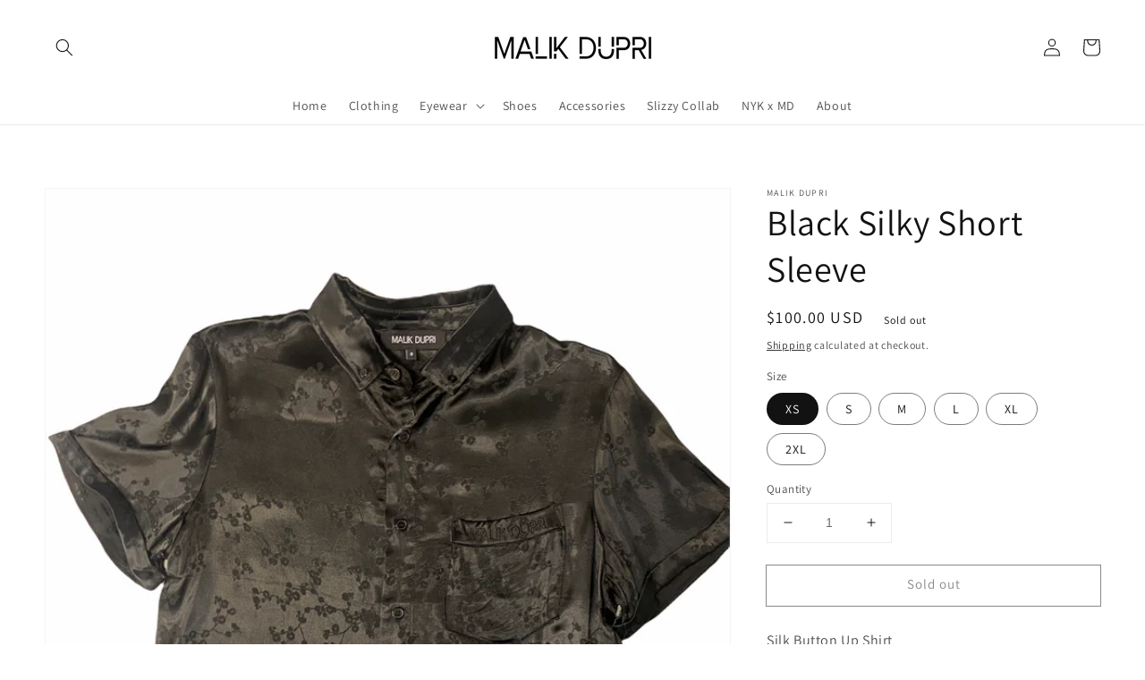

--- FILE ---
content_type: text/javascript; charset=utf-8
request_url: https://malikdupri.com/products/free-glasses-gift-from-dupri.js
body_size: 913
content:
{"id":8993303363799,"title":"Free Glasses - Gift From Dupri","handle":"free-glasses-gift-from-dupri","description":"\u003cp data-start=\"65\" data-end=\"217\"\u003e\u003cstrong data-start=\"65\" data-end=\"84\"\u003eOur Gift To You - LIMITED TIME OFFER\u003c\/strong\u003e\u003cbr data-start=\"84\" data-end=\"87\"\u003eAll orders over $150 will get a \u003cstrong data-start=\"119\" data-end=\"149\"\u003eFREE pair of Dupri glasses\u003c\/strong\u003e, chosen at random. Just our way of saying thank you for the love.\u003c\/p\u003e\n\u003cp data-start=\"219\" data-end=\"284\"\u003eNo need to add anything — if your order hits $150+, we got you.\u003c\/p\u003e\n\u003cp data-start=\"286\" data-end=\"311\"\u003e\u003cstrong data-start=\"286\" data-end=\"311\"\u003eTrust, Dupri got you.\u003c\/strong\u003e\u003c\/p\u003e","published_at":"2025-07-24T21:48:41-04:00","created_at":"2025-07-24T21:42:34-04:00","vendor":"Malik Dupri","type":"","tags":[],"price":15000,"price_min":15000,"price_max":15000,"available":true,"price_varies":false,"compare_at_price":15000,"compare_at_price_min":15000,"compare_at_price_max":15000,"compare_at_price_varies":false,"variants":[{"id":46926005633239,"title":"Mens","option1":"Mens","option2":null,"option3":null,"sku":null,"requires_shipping":true,"taxable":true,"featured_image":null,"available":true,"name":"Free Glasses - Gift From Dupri - Mens","public_title":"Mens","options":["Mens"],"price":15000,"weight":136,"compare_at_price":15000,"inventory_management":"shopify","barcode":"","requires_selling_plan":false,"selling_plan_allocations":[]},{"id":46926005666007,"title":"Womens","option1":"Womens","option2":null,"option3":null,"sku":null,"requires_shipping":true,"taxable":true,"featured_image":null,"available":true,"name":"Free Glasses - Gift From Dupri - Womens","public_title":"Womens","options":["Womens"],"price":15000,"weight":136,"compare_at_price":15000,"inventory_management":"shopify","barcode":"","requires_selling_plan":false,"selling_plan_allocations":[]}],"images":["\/\/cdn.shopify.com\/s\/files\/1\/0431\/1502\/0440\/files\/randomglasses_c94665b7-572e-4b7f-9f92-5f9f516596b9.png?v=1753407831"],"featured_image":"\/\/cdn.shopify.com\/s\/files\/1\/0431\/1502\/0440\/files\/randomglasses_c94665b7-572e-4b7f-9f92-5f9f516596b9.png?v=1753407831","options":[{"name":"STYLE","position":1,"values":["Mens","Womens"]}],"url":"\/products\/free-glasses-gift-from-dupri","media":[{"alt":null,"id":35865114706135,"position":1,"preview_image":{"aspect_ratio":1.0,"height":1800,"width":1800,"src":"https:\/\/cdn.shopify.com\/s\/files\/1\/0431\/1502\/0440\/files\/randomglasses_c94665b7-572e-4b7f-9f92-5f9f516596b9.png?v=1753407831"},"aspect_ratio":1.0,"height":1800,"media_type":"image","src":"https:\/\/cdn.shopify.com\/s\/files\/1\/0431\/1502\/0440\/files\/randomglasses_c94665b7-572e-4b7f-9f92-5f9f516596b9.png?v=1753407831","width":1800}],"requires_selling_plan":false,"selling_plan_groups":[]}

--- FILE ---
content_type: text/plain; charset=utf-8
request_url: https://sp-micro-proxy.b-cdn.net/micro?unique_id=malik-dupri.myshopify.com
body_size: 2942
content:
{"site":{"free_plan_limit_reached":false,"billing_status":"active","billing_active":true,"pricing_plan_required":false,"settings":{"proof_mobile_position":"Bottom","proof_desktop_position":"Bottom Right","proof_pop_size":"small","proof_start_delay_time":3,"proof_time_between":3,"proof_display_time":5,"proof_visible":true,"proof_cycle":true,"proof_mobile_enabled":true,"proof_desktop_enabled":true,"proof_tablet_enabled":true,"proof_locale":"en","proof_show_powered_by":false},"site_integrations":[{"id":"1377818","enabled":true,"integration":{"name":"Shopify Abandoned Cart","handle":"shopify_abandoned_cart","pro":true},"settings":{"proof_onclick_new_tab":null,"proof_exclude_pages":["cart"],"proof_include_pages":[],"proof_display_pages_mode":"excluded","proof_minimum_activity_sessions":2,"proof_height":110,"proof_bottom":15,"proof_top":10,"proof_right":15,"proof_left":10,"proof_background_color":"#fff","proof_background_image_url":"","proof_font_color":"#333","proof_border_radius":8,"proof_padding_top":0,"proof_padding_bottom":0,"proof_padding_left":8,"proof_padding_right":16,"proof_icon_color":null,"proof_icon_background_color":null,"proof_hours_before_obscure":20,"proof_minimum_review_rating":5,"proof_highlights_color":"#F89815","proof_display_review":true,"proof_show_review_on_hover":false,"proof_summary_time_range":1440,"proof_summary_minimum_count":10,"proof_show_media":true,"proof_show_message":true,"proof_media_url":null,"proof_media_position":"top","proof_nudge_click_url":null,"proof_icon_url":null,"proof_icon_mode":null,"proof_icon_enabled":false},"template":{"id":"184","body":{"top":"You left something in your cart!","middle":"Visit cart to complete your purchase."},"raw_body":"<top>You left something in your cart!</top><middle>Visit cart to complete your purchase.</middle>","locale":"en"}},{"id":"368163","enabled":true,"integration":{"name":"Shopify Purchase","handle":"shopify_api_purchase","pro":false},"settings":{"proof_onclick_new_tab":null,"proof_exclude_pages":null,"proof_include_pages":[],"proof_display_pages_mode":"excluded","proof_minimum_activity_sessions":null,"proof_height":110,"proof_bottom":15,"proof_top":10,"proof_right":15,"proof_left":10,"proof_background_color":"#fff","proof_background_image_url":"","proof_font_color":"#333","proof_border_radius":8,"proof_padding_top":0,"proof_padding_bottom":0,"proof_padding_left":8,"proof_padding_right":16,"proof_icon_color":null,"proof_icon_background_color":null,"proof_hours_before_obscure":20,"proof_minimum_review_rating":5,"proof_highlights_color":"#fdcb6e","proof_display_review":true,"proof_show_review_on_hover":true,"proof_summary_time_range":1440,"proof_summary_minimum_count":10,"proof_show_media":false,"proof_show_message":false,"proof_media_url":null,"proof_media_position":null,"proof_nudge_click_url":null,"proof_icon_url":null,"proof_icon_mode":null,"proof_icon_enabled":false},"template":{"id":"4","body":{"top":"{{first_name}} in {{city}}, {{province}} {{country}}","middle":"Purchased {{product_title}}"},"raw_body":"<top>{{first_name}} in {{city}}, {{province}} {{country}}</top><middle>Purchased {{product_title}}</middle>","locale":"en"}},{"id":"368162","enabled":true,"integration":{"name":"Shopify Add To Cart","handle":"shopify_storefront_add_to_cart","pro":false},"settings":{"proof_onclick_new_tab":null,"proof_exclude_pages":null,"proof_include_pages":[],"proof_display_pages_mode":"excluded","proof_minimum_activity_sessions":null,"proof_height":110,"proof_bottom":15,"proof_top":10,"proof_right":15,"proof_left":10,"proof_background_color":"#fff","proof_background_image_url":"","proof_font_color":"#333","proof_border_radius":8,"proof_padding_top":0,"proof_padding_bottom":0,"proof_padding_left":8,"proof_padding_right":16,"proof_icon_color":null,"proof_icon_background_color":null,"proof_hours_before_obscure":20,"proof_minimum_review_rating":5,"proof_highlights_color":"#fdcb6e","proof_display_review":true,"proof_show_review_on_hover":true,"proof_summary_time_range":1440,"proof_summary_minimum_count":10,"proof_show_media":false,"proof_show_message":false,"proof_media_url":null,"proof_media_position":null,"proof_nudge_click_url":null,"proof_icon_url":null,"proof_icon_mode":null,"proof_icon_enabled":false},"template":{"id":"36","body":{"top":"{{first_name}} in {{city}}, {{province}} {{country}}","middle":"Added to Cart {{product_title}}"},"raw_body":"<top>{{first_name}} in {{city}}, {{province}} {{country}}</top><middle>Added to Cart {{product_title}}</middle>","locale":"en"}}],"events":[{"id":"244816195","created_at":"2026-01-31T16:23:16.318Z","variables":{"first_name":"Someone","city":"Brooklyn","province":"New York","province_code":"NY","country":"United States","country_code":"US","product_title":"Free Glasses - Gift From Dupri"},"click_url":"https://malikdupri.com/products/free-glasses-gift-from-dupri","image_url":"https://cdn.shopify.com/s/files/1/0431/1502/0440/files/randomglasses_c94665b7-572e-4b7f-9f92-5f9f516596b9.png?v=1753407831","product":{"id":"64045872","product_id":"8993303363799","title":"Free Glasses - Gift From Dupri","created_at":"2025-07-25T01:42:37.236Z","updated_at":"2026-01-03T01:59:42.283Z","published_at":"2025-07-25T01:48:41.000Z"},"site_integration":{"id":"368162","enabled":true,"integration":{"name":"Shopify Add To Cart","handle":"shopify_storefront_add_to_cart","pro":false},"template":{"id":"36","body":{"top":"{{first_name}} in {{city}}, {{province}} {{country}}","middle":"Added to Cart {{product_title}}"},"raw_body":"<top>{{first_name}} in {{city}}, {{province}} {{country}}</top><middle>Added to Cart {{product_title}}</middle>","locale":"en"}}},{"id":"244805243","created_at":"2026-01-31T11:00:49.000Z","variables":{"first_name":"Someone","city":"Cumberland","province":"Maryland","province_code":"MD","country":"United States","country_code":"US","product_title":"Trap Slizzy Dupri - Clear"},"click_url":"https://malikdupri.com/products/trap-slizzy-dupri-clear","image_url":"https://cdn.shopify.com/s/files/1/0431/1502/0440/files/FullSizeRender_8fa41ef3-2286-4930-9cdc-4dca715ead4e.jpg?v=1692398708","product":{"id":"57397798","product_id":"8132733468887","title":"Trap Slizzy Dupri - Clear","created_at":"2023-08-18T22:37:48.000Z","updated_at":"2026-01-31T11:00:54.863Z","published_at":"2023-08-18T22:37:46.000Z"},"site_integration":{"id":"368163","enabled":true,"integration":{"name":"Shopify Purchase","handle":"shopify_api_purchase","pro":false},"template":{"id":"4","body":{"top":"{{first_name}} in {{city}}, {{province}} {{country}}","middle":"Purchased {{product_title}}"},"raw_body":"<top>{{first_name}} in {{city}}, {{province}} {{country}}</top><middle>Purchased {{product_title}}</middle>","locale":"en"}}},{"id":"244800279","created_at":"2026-01-31T07:41:18.747Z","variables":{"first_name":"Someone","city":"Chicago","province":"Illinois","province_code":"IL","country":"United States","country_code":"US","product_title":"Black Diamond Hoodie - Limited Edition"},"click_url":"https://malikdupri.com/products/black-diamond-hoodie","image_url":"https://cdn.shopify.com/s/files/1/0431/1502/0440/files/blackdiamondhoodie.png?v=1767325400","product":{"id":"65437814","product_id":"9144771969239","title":"Black Diamond Hoodie - Limited Edition","created_at":"2026-01-02T03:46:56.441Z","updated_at":"2026-01-13T21:25:04.290Z","published_at":"2026-01-02T03:46:56.000Z"},"site_integration":{"id":"368162","enabled":true,"integration":{"name":"Shopify Add To Cart","handle":"shopify_storefront_add_to_cart","pro":false},"template":{"id":"36","body":{"top":"{{first_name}} in {{city}}, {{province}} {{country}}","middle":"Added to Cart {{product_title}}"},"raw_body":"<top>{{first_name}} in {{city}}, {{province}} {{country}}</top><middle>Added to Cart {{product_title}}</middle>","locale":"en"}}},{"id":"244800248","created_at":"2026-01-31T07:39:44.656Z","variables":{"first_name":"Someone","city":"Buffalo","province":"New York","province_code":"NY","country":"United States","country_code":"US","product_title":"Blood Orange Pants"},"click_url":"https://malikdupri.com/products/blood-orange-pants-1","image_url":"https://cdn.shopify.com/s/files/1/0431/1502/0440/files/bloodpants.png?v=1727536195","product":{"id":"61324471","product_id":"8723666960599","title":"Blood Orange Pants","created_at":"2024-09-28T15:09:35.000Z","updated_at":"2025-07-25T01:54:51.061Z","published_at":"2024-09-28T15:09:35.000Z"},"site_integration":{"id":"368162","enabled":true,"integration":{"name":"Shopify Add To Cart","handle":"shopify_storefront_add_to_cart","pro":false},"template":{"id":"36","body":{"top":"{{first_name}} in {{city}}, {{province}} {{country}}","middle":"Added to Cart {{product_title}}"},"raw_body":"<top>{{first_name}} in {{city}}, {{province}} {{country}}</top><middle>Added to Cart {{product_title}}</middle>","locale":"en"}}},{"id":"244766150","created_at":null,"variables":{"first_name":"Someone","city":"Hanoi","province":"Hanoi","province_code":"HN","country":"Vietnam","country_code":"VN","product_title":"Black Diamond Sweatpants - Limited Edition"},"click_url":"https://malikdupri.com/products/black-diamond-sweatpants","image_url":"https://cdn.shopify.com/s/files/1/0431/1502/0440/files/Blackdiamondsweats.png?v=1767325665","product":{"id":"65437815","product_id":"9144772034775","title":"Black Diamond Sweatpants - Limited Edition","created_at":"2026-01-02T03:47:36.172Z","updated_at":"2026-01-13T21:25:24.715Z","published_at":"2026-01-02T03:47:28.000Z"},"site_integration":{"id":"368162","enabled":true,"integration":{"name":"Shopify Add To Cart","handle":"shopify_storefront_add_to_cart","pro":false},"template":{"id":"36","body":{"top":"{{first_name}} in {{city}}, {{province}} {{country}}","middle":"Added to Cart {{product_title}}"},"raw_body":"<top>{{first_name}} in {{city}}, {{province}} {{country}}</top><middle>Added to Cart {{product_title}}</middle>","locale":"en"}}},{"id":"244729153","created_at":null,"variables":{"first_name":"Someone","city":"New York","province":"New York","province_code":"NY","country":"United States","country_code":"US","product_title":"Free Guapo Collection Giveaway - FINALE"},"click_url":"https://malikdupri.com/products/free-guapo-giveaway","image_url":"https://cdn.shopify.com/s/files/1/0431/1502/0440/files/freeglasses.png?v=1765661384","product":{"id":"65359103","product_id":"9133836599511","title":"Free Guapo Collection Giveaway - FINALE","created_at":"2025-12-13T21:29:29.829Z","updated_at":"2026-01-13T01:58:12.813Z","published_at":"2025-12-18T14:37:16.000Z"},"site_integration":{"id":"368162","enabled":true,"integration":{"name":"Shopify Add To Cart","handle":"shopify_storefront_add_to_cart","pro":false},"template":{"id":"36","body":{"top":"{{first_name}} in {{city}}, {{province}} {{country}}","middle":"Added to Cart {{product_title}}"},"raw_body":"<top>{{first_name}} in {{city}}, {{province}} {{country}}</top><middle>Added to Cart {{product_title}}</middle>","locale":"en"}}},{"id":"244712503","created_at":null,"variables":{"first_name":"Someone","city":"Coro","province":"Falcón","province_code":"I","country":"Venezuela","country_code":"VE","product_title":"Black Diamond Sweatpants - Limited Edition"},"click_url":"https://malikdupri.com/products/black-diamond-sweatpants","image_url":"https://cdn.shopify.com/s/files/1/0431/1502/0440/files/Blackdiamondsweats.png?v=1767325665","product":{"id":"65437815","product_id":"9144772034775","title":"Black Diamond Sweatpants - Limited Edition","created_at":"2026-01-02T03:47:36.172Z","updated_at":"2026-01-13T21:25:24.715Z","published_at":"2026-01-02T03:47:28.000Z"},"site_integration":{"id":"368162","enabled":true,"integration":{"name":"Shopify Add To Cart","handle":"shopify_storefront_add_to_cart","pro":false},"template":{"id":"36","body":{"top":"{{first_name}} in {{city}}, {{province}} {{country}}","middle":"Added to Cart {{product_title}}"},"raw_body":"<top>{{first_name}} in {{city}}, {{province}} {{country}}</top><middle>Added to Cart {{product_title}}</middle>","locale":"en"}}},{"id":"244715667","created_at":null,"variables":{"first_name":"Someone","city":"Coro","province":"Falcón","province_code":"I","country":"Venezuela","country_code":"VE","product_title":"Free Guapo Collection Giveaway - FINALE"},"click_url":"https://malikdupri.com/products/free-guapo-giveaway","image_url":"https://cdn.shopify.com/s/files/1/0431/1502/0440/files/freeglasses.png?v=1765661384","product":{"id":"65359103","product_id":"9133836599511","title":"Free Guapo Collection Giveaway - FINALE","created_at":"2025-12-13T21:29:29.829Z","updated_at":"2026-01-13T01:58:12.813Z","published_at":"2025-12-18T14:37:16.000Z"},"site_integration":{"id":"368162","enabled":true,"integration":{"name":"Shopify Add To Cart","handle":"shopify_storefront_add_to_cart","pro":false},"template":{"id":"36","body":{"top":"{{first_name}} in {{city}}, {{province}} {{country}}","middle":"Added to Cart {{product_title}}"},"raw_body":"<top>{{first_name}} in {{city}}, {{province}} {{country}}</top><middle>Added to Cart {{product_title}}</middle>","locale":"en"}}},{"id":"244693210","created_at":null,"variables":{"first_name":"Someone","city":"Brooklyn","province":"New York","province_code":"NY","country":"United States","country_code":"US","product_title":"Black Diamond Hoodie - Limited Edition"},"click_url":"https://malikdupri.com/products/black-diamond-hoodie","image_url":"https://cdn.shopify.com/s/files/1/0431/1502/0440/files/blackdiamondhoodie.png?v=1767325400","product":{"id":"65437814","product_id":"9144771969239","title":"Black Diamond Hoodie - Limited Edition","created_at":"2026-01-02T03:46:56.441Z","updated_at":"2026-01-13T21:25:04.290Z","published_at":"2026-01-02T03:46:56.000Z"},"site_integration":{"id":"368162","enabled":true,"integration":{"name":"Shopify Add To Cart","handle":"shopify_storefront_add_to_cart","pro":false},"template":{"id":"36","body":{"top":"{{first_name}} in {{city}}, {{province}} {{country}}","middle":"Added to Cart {{product_title}}"},"raw_body":"<top>{{first_name}} in {{city}}, {{province}} {{country}}</top><middle>Added to Cart {{product_title}}</middle>","locale":"en"}}},{"id":"244589689","created_at":null,"variables":{"first_name":"Someone","city":"Philadelphia","province":"Pennsylvania","province_code":"PA","country":"United States","country_code":"US","product_title":"Free Guapo Collection Giveaway - FINALE"},"click_url":"https://malikdupri.com/products/free-guapo-giveaway","image_url":"https://cdn.shopify.com/s/files/1/0431/1502/0440/files/freeglasses.png?v=1765661384","product":{"id":"65359103","product_id":"9133836599511","title":"Free Guapo Collection Giveaway - FINALE","created_at":"2025-12-13T21:29:29.829Z","updated_at":"2026-01-13T01:58:12.813Z","published_at":"2025-12-18T14:37:16.000Z"},"site_integration":{"id":"368162","enabled":true,"integration":{"name":"Shopify Add To Cart","handle":"shopify_storefront_add_to_cart","pro":false},"template":{"id":"36","body":{"top":"{{first_name}} in {{city}}, {{province}} {{country}}","middle":"Added to Cart {{product_title}}"},"raw_body":"<top>{{first_name}} in {{city}}, {{province}} {{country}}</top><middle>Added to Cart {{product_title}}</middle>","locale":"en"}}},{"id":"244566568","created_at":null,"variables":{"first_name":"Someone","city":"Brooklyn","province":"New York","province_code":"NY","country":"United States","country_code":"US","product_title":"Free Guapo Collection Giveaway - FINALE"},"click_url":"https://malikdupri.com/products/free-guapo-giveaway","image_url":"https://cdn.shopify.com/s/files/1/0431/1502/0440/files/freeglasses.png?v=1765661384","product":{"id":"65359103","product_id":"9133836599511","title":"Free Guapo Collection Giveaway - FINALE","created_at":"2025-12-13T21:29:29.829Z","updated_at":"2026-01-13T01:58:12.813Z","published_at":"2025-12-18T14:37:16.000Z"},"site_integration":{"id":"368162","enabled":true,"integration":{"name":"Shopify Add To Cart","handle":"shopify_storefront_add_to_cart","pro":false},"template":{"id":"36","body":{"top":"{{first_name}} in {{city}}, {{province}} {{country}}","middle":"Added to Cart {{product_title}}"},"raw_body":"<top>{{first_name}} in {{city}}, {{province}} {{country}}</top><middle>Added to Cart {{product_title}}</middle>","locale":"en"}}},{"id":"244484905","created_at":null,"variables":{"first_name":"Someone","city":"Edison","province":"New Jersey","province_code":"NJ","country":"United States","country_code":"US","product_title":"Free Guapo Collection Giveaway - FINALE"},"click_url":"https://malikdupri.com/products/free-guapo-giveaway","image_url":"https://cdn.shopify.com/s/files/1/0431/1502/0440/files/freeglasses.png?v=1765661384","product":{"id":"65359103","product_id":"9133836599511","title":"Free Guapo Collection Giveaway - FINALE","created_at":"2025-12-13T21:29:29.829Z","updated_at":"2026-01-13T01:58:12.813Z","published_at":"2025-12-18T14:37:16.000Z"},"site_integration":{"id":"368162","enabled":true,"integration":{"name":"Shopify Add To Cart","handle":"shopify_storefront_add_to_cart","pro":false},"template":{"id":"36","body":{"top":"{{first_name}} in {{city}}, {{province}} {{country}}","middle":"Added to Cart {{product_title}}"},"raw_body":"<top>{{first_name}} in {{city}}, {{province}} {{country}}</top><middle>Added to Cart {{product_title}}</middle>","locale":"en"}}},{"id":"244442538","created_at":null,"variables":{"first_name":"Someone","city":"Brooklyn","province":"New York","province_code":"NY","country":"United States","country_code":"US","product_title":"Slizzette - Clear"},"click_url":"https://malikdupri.com/products/slizzette-clear","image_url":"https://cdn.shopify.com/s/files/1/0431/1502/0440/files/EA59531D-B22D-4243-8CDC-9A2BD0D3AA2E.jpg?v=1710617377","product":{"id":"59632597","product_id":"8317386555607","title":"Slizzette - Clear","created_at":"2024-03-16T19:25:50.000Z","updated_at":"2025-09-02T23:41:00.312Z","published_at":"2024-03-16T19:25:49.000Z"},"site_integration":{"id":"368162","enabled":true,"integration":{"name":"Shopify Add To Cart","handle":"shopify_storefront_add_to_cart","pro":false},"template":{"id":"36","body":{"top":"{{first_name}} in {{city}}, {{province}} {{country}}","middle":"Added to Cart {{product_title}}"},"raw_body":"<top>{{first_name}} in {{city}}, {{province}} {{country}}</top><middle>Added to Cart {{product_title}}</middle>","locale":"en"}}},{"id":"244315171","created_at":null,"variables":{"first_name":"Someone","city":"Queens","province":"New York","province_code":"NY","country":"United States","country_code":"US","product_title":"Free Guapo Collection Giveaway - FINALE"},"click_url":"https://malikdupri.com/products/free-guapo-giveaway","image_url":"https://cdn.shopify.com/s/files/1/0431/1502/0440/files/freeglasses.png?v=1765661384","product":{"id":"65359103","product_id":"9133836599511","title":"Free Guapo Collection Giveaway - FINALE","created_at":"2025-12-13T21:29:29.829Z","updated_at":"2026-01-13T01:58:12.813Z","published_at":"2025-12-18T14:37:16.000Z"},"site_integration":{"id":"368162","enabled":true,"integration":{"name":"Shopify Add To Cart","handle":"shopify_storefront_add_to_cart","pro":false},"template":{"id":"36","body":{"top":"{{first_name}} in {{city}}, {{province}} {{country}}","middle":"Added to Cart {{product_title}}"},"raw_body":"<top>{{first_name}} in {{city}}, {{province}} {{country}}</top><middle>Added to Cart {{product_title}}</middle>","locale":"en"}}},{"id":"244289655","created_at":null,"variables":{"first_name":"Someone","city":"Singapore","province":"Central Singapore","province_code":"01","country":"Singapore","country_code":"SG","product_title":"Black Diamond Hoodie - Limited Edition"},"click_url":"https://malikdupri.com/products/black-diamond-hoodie","image_url":"https://cdn.shopify.com/s/files/1/0431/1502/0440/files/blackdiamondhoodie.png?v=1767325400","product":{"id":"65437814","product_id":"9144771969239","title":"Black Diamond Hoodie - Limited Edition","created_at":"2026-01-02T03:46:56.441Z","updated_at":"2026-01-13T21:25:04.290Z","published_at":"2026-01-02T03:46:56.000Z"},"site_integration":{"id":"368162","enabled":true,"integration":{"name":"Shopify Add To Cart","handle":"shopify_storefront_add_to_cart","pro":false},"template":{"id":"36","body":{"top":"{{first_name}} in {{city}}, {{province}} {{country}}","middle":"Added to Cart {{product_title}}"},"raw_body":"<top>{{first_name}} in {{city}}, {{province}} {{country}}</top><middle>Added to Cart {{product_title}}</middle>","locale":"en"}}},{"id":"244283887","created_at":null,"variables":{"first_name":"Someone","city":"Brooklyn","province":"New York","province_code":"NY","country":"United States","country_code":"US","product_title":"Free Guapo Collection Giveaway - FINALE"},"click_url":"https://malikdupri.com/products/free-guapo-giveaway","image_url":"https://cdn.shopify.com/s/files/1/0431/1502/0440/files/freeglasses.png?v=1765661384","product":{"id":"65359103","product_id":"9133836599511","title":"Free Guapo Collection Giveaway - FINALE","created_at":"2025-12-13T21:29:29.829Z","updated_at":"2026-01-13T01:58:12.813Z","published_at":"2025-12-18T14:37:16.000Z"},"site_integration":{"id":"368162","enabled":true,"integration":{"name":"Shopify Add To Cart","handle":"shopify_storefront_add_to_cart","pro":false},"template":{"id":"36","body":{"top":"{{first_name}} in {{city}}, {{province}} {{country}}","middle":"Added to Cart {{product_title}}"},"raw_body":"<top>{{first_name}} in {{city}}, {{province}} {{country}}</top><middle>Added to Cart {{product_title}}</middle>","locale":"en"}}},{"id":"244280905","created_at":null,"variables":{"first_name":"Someone","city":"Coro","province":"Falcón","province_code":"I","country":"Venezuela","country_code":"VE","product_title":"Tattoo Case"},"click_url":"https://malikdupri.com/products/tattoo-case","image_url":"https://cdn.shopify.com/s/files/1/0431/1502/0440/files/9369FAFD-F44F-4ABF-BA3B-86F1E7EF36B0.jpg?v=1745803108","product":{"id":"63358389","product_id":"8896258212055","title":"Tattoo Case","created_at":"2025-04-28T01:18:04.759Z","updated_at":"2025-07-25T01:54:54.977Z","published_at":"2025-04-28T01:18:36.000Z"},"site_integration":{"id":"368162","enabled":true,"integration":{"name":"Shopify Add To Cart","handle":"shopify_storefront_add_to_cart","pro":false},"template":{"id":"36","body":{"top":"{{first_name}} in {{city}}, {{province}} {{country}}","middle":"Added to Cart {{product_title}}"},"raw_body":"<top>{{first_name}} in {{city}}, {{province}} {{country}}</top><middle>Added to Cart {{product_title}}</middle>","locale":"en"}}},{"id":"244082953","created_at":null,"variables":{"first_name":"Someone","city":"Brooklyn","province":"New York","province_code":"NY","country":"United States","country_code":"US","product_title":"Free Guapo Collection Giveaway - FINALE"},"click_url":"https://malikdupri.com/products/free-guapo-giveaway","image_url":"https://cdn.shopify.com/s/files/1/0431/1502/0440/files/freeglasses.png?v=1765661384","product":{"id":"65359103","product_id":"9133836599511","title":"Free Guapo Collection Giveaway - FINALE","created_at":"2025-12-13T21:29:29.829Z","updated_at":"2026-01-13T01:58:12.813Z","published_at":"2025-12-18T14:37:16.000Z"},"site_integration":{"id":"368162","enabled":true,"integration":{"name":"Shopify Add To Cart","handle":"shopify_storefront_add_to_cart","pro":false},"template":{"id":"36","body":{"top":"{{first_name}} in {{city}}, {{province}} {{country}}","middle":"Added to Cart {{product_title}}"},"raw_body":"<top>{{first_name}} in {{city}}, {{province}} {{country}}</top><middle>Added to Cart {{product_title}}</middle>","locale":"en"}}},{"id":"244044230","created_at":null,"variables":{"first_name":"Someone","city":"Coro","province":"Falcón","province_code":"I","country":"Venezuela","country_code":"VE","product_title":"Black Diamond Sweatpants - Limited Edition"},"click_url":"https://malikdupri.com/products/black-diamond-sweatpants","image_url":"https://cdn.shopify.com/s/files/1/0431/1502/0440/files/Blackdiamondsweats.png?v=1767325665","product":{"id":"65437815","product_id":"9144772034775","title":"Black Diamond Sweatpants - Limited Edition","created_at":"2026-01-02T03:47:36.172Z","updated_at":"2026-01-13T21:25:24.715Z","published_at":"2026-01-02T03:47:28.000Z"},"site_integration":{"id":"368162","enabled":true,"integration":{"name":"Shopify Add To Cart","handle":"shopify_storefront_add_to_cart","pro":false},"template":{"id":"36","body":{"top":"{{first_name}} in {{city}}, {{province}} {{country}}","middle":"Added to Cart {{product_title}}"},"raw_body":"<top>{{first_name}} in {{city}}, {{province}} {{country}}</top><middle>Added to Cart {{product_title}}</middle>","locale":"en"}}},{"id":"244043902","created_at":null,"variables":{"first_name":"Someone","city":"Coro","province":"Falcón","province_code":"I","country":"Venezuela","country_code":"VE","product_title":"Black French Terry Pants"},"click_url":"https://malikdupri.com/products/black-angel-french-terry-hoodie-copy","image_url":"https://cdn.shopify.com/s/files/1/0431/1502/0440/files/blackbaggysweats.png?v=1730763692","product":{"id":"60933827","product_id":"8680353333463","title":"Black French Terry Pants","created_at":"2024-08-24T14:51:37.000Z","updated_at":"2025-09-03T01:21:10.847Z","published_at":"2024-08-24T15:00:04.000Z"},"site_integration":{"id":"368162","enabled":true,"integration":{"name":"Shopify Add To Cart","handle":"shopify_storefront_add_to_cart","pro":false},"template":{"id":"36","body":{"top":"{{first_name}} in {{city}}, {{province}} {{country}}","middle":"Added to Cart {{product_title}}"},"raw_body":"<top>{{first_name}} in {{city}}, {{province}} {{country}}</top><middle>Added to Cart {{product_title}}</middle>","locale":"en"}}},{"id":"244042471","created_at":null,"variables":{"first_name":"Someone","city":"Coro","province":"Falcón","province_code":"I","country":"Venezuela","country_code":"VE","product_title":"Free Guapo Collection Giveaway - FINALE"},"click_url":"https://malikdupri.com/products/free-guapo-giveaway","image_url":"https://cdn.shopify.com/s/files/1/0431/1502/0440/files/freeglasses.png?v=1765661384","product":{"id":"65359103","product_id":"9133836599511","title":"Free Guapo Collection Giveaway - FINALE","created_at":"2025-12-13T21:29:29.829Z","updated_at":"2026-01-13T01:58:12.813Z","published_at":"2025-12-18T14:37:16.000Z"},"site_integration":{"id":"368162","enabled":true,"integration":{"name":"Shopify Add To Cart","handle":"shopify_storefront_add_to_cart","pro":false},"template":{"id":"36","body":{"top":"{{first_name}} in {{city}}, {{province}} {{country}}","middle":"Added to Cart {{product_title}}"},"raw_body":"<top>{{first_name}} in {{city}}, {{province}} {{country}}</top><middle>Added to Cart {{product_title}}</middle>","locale":"en"}}},{"id":"243854993","created_at":null,"variables":{"first_name":"Someone","city":"Revere","province":"Massachusetts","province_code":"MA","country":"United States","country_code":"US","product_title":"Free Guapo Collection Giveaway - FINALE"},"click_url":"https://malikdupri.com/products/free-guapo-giveaway","image_url":"https://cdn.shopify.com/s/files/1/0431/1502/0440/files/freeglasses.png?v=1765661384","product":{"id":"65359103","product_id":"9133836599511","title":"Free Guapo Collection Giveaway - FINALE","created_at":"2025-12-13T21:29:29.829Z","updated_at":"2026-01-13T01:58:12.813Z","published_at":"2025-12-18T14:37:16.000Z"},"site_integration":{"id":"368162","enabled":true,"integration":{"name":"Shopify Add To Cart","handle":"shopify_storefront_add_to_cart","pro":false},"template":{"id":"36","body":{"top":"{{first_name}} in {{city}}, {{province}} {{country}}","middle":"Added to Cart {{product_title}}"},"raw_body":"<top>{{first_name}} in {{city}}, {{province}} {{country}}</top><middle>Added to Cart {{product_title}}</middle>","locale":"en"}}},{"id":"243850358","created_at":null,"variables":{"first_name":"Someone","city":"New Hyde Park","province":"New York","province_code":"NY","country":"United States","country_code":"US","product_title":"Free Guapo Collection Giveaway - FINALE"},"click_url":"https://malikdupri.com/products/free-guapo-giveaway","image_url":"https://cdn.shopify.com/s/files/1/0431/1502/0440/files/freeglasses.png?v=1765661384","product":{"id":"65359103","product_id":"9133836599511","title":"Free Guapo Collection Giveaway - FINALE","created_at":"2025-12-13T21:29:29.829Z","updated_at":"2026-01-13T01:58:12.813Z","published_at":"2025-12-18T14:37:16.000Z"},"site_integration":{"id":"368163","enabled":true,"integration":{"name":"Shopify Purchase","handle":"shopify_api_purchase","pro":false},"template":{"id":"4","body":{"top":"{{first_name}} in {{city}}, {{province}} {{country}}","middle":"Purchased {{product_title}}"},"raw_body":"<top>{{first_name}} in {{city}}, {{province}} {{country}}</top><middle>Purchased {{product_title}}</middle>","locale":"en"}}},{"id":"243850312","created_at":null,"variables":{"first_name":"Someone","city":"New York","province":"New York","province_code":"NY","country":"United States","country_code":"US","product_title":"Free Guapo Collection Giveaway - FINALE"},"click_url":"https://malikdupri.com/products/free-guapo-giveaway","image_url":"https://cdn.shopify.com/s/files/1/0431/1502/0440/files/freeglasses.png?v=1765661384","product":{"id":"65359103","product_id":"9133836599511","title":"Free Guapo Collection Giveaway - FINALE","created_at":"2025-12-13T21:29:29.829Z","updated_at":"2026-01-13T01:58:12.813Z","published_at":"2025-12-18T14:37:16.000Z"},"site_integration":{"id":"368162","enabled":true,"integration":{"name":"Shopify Add To Cart","handle":"shopify_storefront_add_to_cart","pro":false},"template":{"id":"36","body":{"top":"{{first_name}} in {{city}}, {{province}} {{country}}","middle":"Added to Cart {{product_title}}"},"raw_body":"<top>{{first_name}} in {{city}}, {{province}} {{country}}</top><middle>Added to Cart {{product_title}}</middle>","locale":"en"}}},{"id":"243849423","created_at":null,"variables":{"first_name":"Someone","city":"Elmont","province":"New York","province_code":"NY","country":"United States","country_code":"US","product_title":"Free Guapo Collection Giveaway - FINALE"},"click_url":"https://malikdupri.com/products/free-guapo-giveaway","image_url":"https://cdn.shopify.com/s/files/1/0431/1502/0440/files/freeglasses.png?v=1765661384","product":{"id":"65359103","product_id":"9133836599511","title":"Free Guapo Collection Giveaway - FINALE","created_at":"2025-12-13T21:29:29.829Z","updated_at":"2026-01-13T01:58:12.813Z","published_at":"2025-12-18T14:37:16.000Z"},"site_integration":{"id":"368162","enabled":true,"integration":{"name":"Shopify Add To Cart","handle":"shopify_storefront_add_to_cart","pro":false},"template":{"id":"36","body":{"top":"{{first_name}} in {{city}}, {{province}} {{country}}","middle":"Added to Cart {{product_title}}"},"raw_body":"<top>{{first_name}} in {{city}}, {{province}} {{country}}</top><middle>Added to Cart {{product_title}}</middle>","locale":"en"}}}]}}